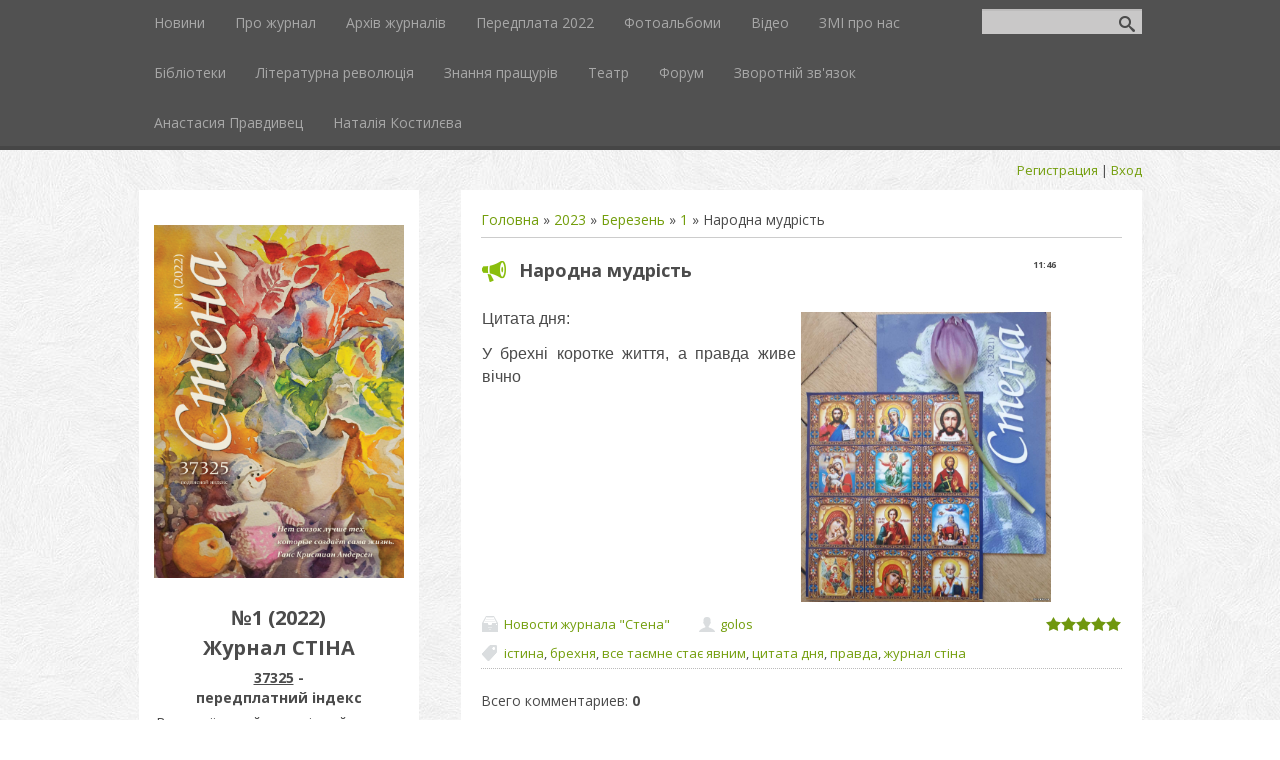

--- FILE ---
content_type: text/html; charset=UTF-8
request_url: http://stina.kiev.ua/news/narodna_mudrist/2023-03-01-2209
body_size: 10565
content:
<!DOCTYPE html>
<html>
<head>

	<script type="text/javascript">new Image().src = "//counter.yadro.ru/hit;ucoznet?r"+escape(document.referrer)+(screen&&";s"+screen.width+"*"+screen.height+"*"+(screen.colorDepth||screen.pixelDepth))+";u"+escape(document.URL)+";"+Date.now();</script>
	<script type="text/javascript">new Image().src = "//counter.yadro.ru/hit;ucoz_desktop_ad?r"+escape(document.referrer)+(screen&&";s"+screen.width+"*"+screen.height+"*"+(screen.colorDepth||screen.pixelDepth))+";u"+escape(document.URL)+";"+Date.now();</script>
 <meta charset="utf-8" />
 <meta http-equiv="X-UA-Compatible" content="IE=edge" />
 <meta name="viewport" content="width=device-width, initial-scale=1.0" />
 <title>Народна мудрість - 1 Березня 2023 - Всеукраїнський молодіжний журнал «Стіна»</title>
 <!--[if lt IE 9]>
 <script type="text/javascript">
 var e = ("header,footer,article,aside,section,nav").split(',');
 for (var i = 0; i < e.length; i++) {
 document.createElement(e[i]);
 }
 </script>
 <![endif]-->
 <link href="//fonts.googleapis.com/css?family=Open+Sans:400italic,400,700&subset=latin,cyrillic" rel="stylesheet" type="text/css" />
 <link rel="stylesheet" href="/.s/src/css/1087.css" />

	<link rel="stylesheet" href="/.s/src/base.min.css?v=221108" />
	<link rel="stylesheet" href="/.s/src/layer7.min.css?v=221108" />

	<script src="/.s/src/jquery-1.12.4.min.js"></script>
	
	<script src="/.s/src/uwnd.min.js?v=221108"></script>
	<script src="//s744.ucoz.net/cgi/uutils.fcg?a=uSD&ca=2&ug=999&isp=0&r=0.896902089805828"></script>
	<link rel="stylesheet" href="/.s/src/ulightbox/ulightbox.min.css" />
	<script src="/.s/src/ulightbox/ulightbox.min.js"></script>
	<script>
/* --- UCOZ-JS-DATA --- */
window.uCoz = {"country":"US","uLightboxType":1,"site":{"id":"2stena","domain":"stina.kiev.ua","host":"stena.at.ua"},"language":"uk","layerType":7,"module":"news","sign":{"5255":"Помічник","7252":"Попередній","7287":"Перейти на сторінку з фотографією.","7254":"Змінити розмір","3125":"Закрити","7251":"Запитаний контент не може бути завантажений<br/>Будь ласка, спробуйте пізніше.","7253":"Розпочати слайдшоу","5458":"Уперед"},"ssid":"003034005466207366634"};
/* --- UCOZ-JS-CODE --- */

		function eRateEntry(select, id, a = 65, mod = 'news', mark = +select.value, path = '', ajax, soc) {
			if (mod == 'shop') { path = `/${ id }/edit`; ajax = 2; }
			( !!select ? confirm(select.selectedOptions[0].textContent.trim() + '?') : true )
			&& _uPostForm('', { type:'POST', url:'/' + mod + path, data:{ a, id, mark, mod, ajax, ...soc } });
		}

		function updateRateControls(id, newRate) {
			let entryItem = self['entryID' + id] || self['comEnt' + id];
			let rateWrapper = entryItem.querySelector('.u-rate-wrapper');
			if (rateWrapper && newRate) rateWrapper.innerHTML = newRate;
			if (entryItem) entryItem.querySelectorAll('.u-rate-btn').forEach(btn => btn.remove())
		}
function loginPopupForm(params = {}) { new _uWnd('LF', ' ', -250, -100, { closeonesc:1, resize:1 }, { url:'/index/40' + (params.urlParams ? '?'+params.urlParams : '') }) }
/* --- UCOZ-JS-END --- */
</script>

	<style>.UhideBlock{display:none; }</style>
</head>
<body class="t-body">

<!--U1AHEADER1Z-->
<header>
	<div id="top" class="clearfix">
		<div class="t-container">
			
			<div id="show-search" class="show-search"></div>
			<div id="b-search" class="b-search pull-right b-search-min">
				
		<div class="searchForm">
			<form onsubmit="this.sfSbm.disabled=true" method="get" style="margin:0" action="/search/">
				<div align="center" class="schQuery">
					<input type="text" name="q" maxlength="30" size="20" class="queryField" />
				</div>
				<div align="center" class="schBtn">
					<input type="submit" class="searchSbmFl" name="sfSbm" value="Знайти" />
				</div>
				<input type="hidden" name="t" value="0">
			</form>
		</div>
			</div>
			
			<div id="show-menu" class="show-menu"></div>
			<nav>
				<!-- <sblock_nmenu> -->
<!-- <bc> --><div id="uNMenuDiv1" class="uMenuV"><ul class="uMenuRoot">
<li><a  href="/" ><span>Новини</span></a></li>
<li><a  href="/index/0-2" ><span>Про журнал</span></a></li>
<li><a  href="/load" ><span>Архів журналів</span></a></li>
<li><a  href="/index/podpiska_2015/0-8" ><span>Передплата 2022</span></a></li>
<li><a  href="/photo" ><span>Фотоальбоми</span></a></li>
<li><a  href="/blog" ><span>Відео</span></a></li>
<li><a  href="/publ" ><span>ЗМІ про нас</span></a></li>
<li><a  href="/index/biblioteki/0-7" ><span>Бібліотеки</span></a></li>
<li><a  href="/index/literaturnaja_revoljucija/0-11" ><span>Літературна революція</span></a></li>
<li><a  href="/index/znanija_predkov/0-12" ><span>Знання пращурів</span></a></li>
<li><a  href="/index/teatr/0-13" ><span>Театр</span></a></li>
<li><a  href="/forum" ><span>Форум</span></a></li>
<li><a  href="/index/0-3" ><span>Зворотній зв'язок</span></a></li>
<li><a  href="/index/anastasija_pravdivec/0-17" ><span>Анастасия Правдивец</span></a></li>
<li><a  href="/index/natalija_kostileva/0-18" ><span>Наталія  Костилєва</span></a></li></ul></div><!-- </bc> -->
<!-- </sblock_nmenu> -->
			</nav>
		</div>
	</div>
	<div class="b-usermenu t-container">
		
		<a title="Регистрация" href="/index/3"><!--<s3089>-->Регистрация<!--</s>--></a> | <a title="Вход" href="javascript:;" rel="nofollow" onclick="loginPopupForm(); return false;"><!--<s3087>-->Вход<!--</s>--></a>
		
	</div>
</header>
<!--/U1AHEADER1Z-->
<div class="b-main t-container clearfix">
 <!-- <middle> -->
 <div class="b-logo b-white">
 <a title="Главная" href="http://stina.kiev.ua/"><img class="logo-img" src="http://stena.at.ua/logo-img8.png" alt=""/></a>
 <div class="site-title"><!-- <logo> -->№1 (2022)<br> Журнал СТІНА<!-- </logo> --></div> <b> <u>37325</u> - <br> передплатний індекс </b>
 <div class="site-slogan">Всеукраїнський молодіжний журнал «Стіна»</div>
 </div>
 <div class="b-maincontent b-white" role="main">
 <!--U1INTRO1Z--><!--/U1INTRO1Z-->
 <div class="content-padding">
 <!-- <body> --><a href="http://stina.kiev.ua/"><!--<s5176>-->Головна<!--</s>--></a> &raquo; <a class="dateBar breadcrumb-item" href="/news/2023-00">2023</a> <span class="breadcrumb-sep">&raquo;</span> <a class="dateBar breadcrumb-item" href="/news/2023-03">Березень</a> <span class="breadcrumb-sep">&raquo;</span> <a class="dateBar breadcrumb-item" href="/news/2023-03-01">1</a> &raquo; Народна мудрість
<hr />

<table border="0" width="100%" cellspacing="1" cellpadding="2" class="eBlock">
<tr><td width="90%"><div class="eTitle"><div style="float:right;font-size:9px;">11:46 </div>Народна мудрість</div></td></tr>
<tr><td class="eMessage"><div id="nativeroll_video_cont" style="display:none;"></div><p><span style="font-size:16px;"><span style="font-family:Arial,Helvetica,sans-serif;"><img alt="" src="http://stina.kiev.ua/_ph/115/340487145.jpg" style="margin: 15px; float: right; width: 250px; height: 290px;" />Цитата дня:</span></span></p>

<p><span style="font-size:16px;"><span style="font-family:Arial,Helvetica,sans-serif;">У брехні коротке життя, а правда живе вічно</span></span></p>

<p>&nbsp;</p>
		<script>
			var container = document.getElementById('nativeroll_video_cont');

			if (container) {
				var parent = container.parentElement;

				if (parent) {
					const wrapper = document.createElement('div');
					wrapper.classList.add('js-teasers-wrapper');

					parent.insertBefore(wrapper, container.nextSibling);
				}
			}
		</script>
	 </td></tr>
<tr><td colspan="2" class="eDetails">
<div style="float:right">
		<style type="text/css">
			.u-star-rating-15 { list-style:none; margin:0px; padding:0px; width:75px; height:15px; position:relative; background: url('/.s/t/1087/rating15.png') top left repeat-x }
			.u-star-rating-15 li{ padding:0px; margin:0px; float:left }
			.u-star-rating-15 li a { display:block;width:15px;height: 15px;line-height:15px;text-decoration:none;text-indent:-9000px;z-index:20;position:absolute;padding: 0px;overflow:hidden }
			.u-star-rating-15 li a:hover { background: url('/.s/t/1087/rating15.png') left center;z-index:2;left:0px;border:none }
			.u-star-rating-15 a.u-one-star { left:0px }
			.u-star-rating-15 a.u-one-star:hover { width:15px }
			.u-star-rating-15 a.u-two-stars { left:15px }
			.u-star-rating-15 a.u-two-stars:hover { width:30px }
			.u-star-rating-15 a.u-three-stars { left:30px }
			.u-star-rating-15 a.u-three-stars:hover { width:45px }
			.u-star-rating-15 a.u-four-stars { left:45px }
			.u-star-rating-15 a.u-four-stars:hover { width:60px }
			.u-star-rating-15 a.u-five-stars { left:60px }
			.u-star-rating-15 a.u-five-stars:hover { width:75px }
			.u-star-rating-15 li.u-current-rating { top:0 !important; left:0 !important;margin:0 !important;padding:0 !important;outline:none;background: url('/.s/t/1087/rating15.png') left bottom;position: absolute;height:15px !important;line-height:15px !important;display:block;text-indent:-9000px;z-index:1 }
		</style><script>
			var usrarids = {};
			function ustarrating(id, mark) {
				if (!usrarids[id]) {
					usrarids[id] = 1;
					$(".u-star-li-"+id).hide();
					_uPostForm('', { type:'POST', url:`/news`, data:{ a:65, id, mark, mod:'news', ajax:'2' } })
				}
			}
		</script><ul id="uStarRating2209" class="uStarRating2209 u-star-rating-15" title="Рейтинг: 5.0/3">
			<li id="uCurStarRating2209" class="u-current-rating uCurStarRating2209" style="width:100%;"></li><li class="u-star-li-2209"><a href="javascript:;" onclick="ustarrating('2209', 1)" class="u-one-star">1</a></li>
				<li class="u-star-li-2209"><a href="javascript:;" onclick="ustarrating('2209', 2)" class="u-two-stars">2</a></li>
				<li class="u-star-li-2209"><a href="javascript:;" onclick="ustarrating('2209', 3)" class="u-three-stars">3</a></li>
				<li class="u-star-li-2209"><a href="javascript:;" onclick="ustarrating('2209', 4)" class="u-four-stars">4</a></li>
				<li class="u-star-li-2209"><a href="javascript:;" onclick="ustarrating('2209', 5)" class="u-five-stars">5</a></li></ul></div>
<span class="e-category"><span class="ed-title"><!--<s3179>-->Категория<!--</s>-->:</span> <span class="ed-value"><a href="/news/novosti_zhurnala_quot_stena_quot/1-0-2">Новости журнала &quot;Стена&quot;</a></span></span><span class="ed-sep"> | </span>
<span class="e-author"><span class="ed-title"><!--<s3178>-->Добавил<!--</s>-->:</span> <span class="ed-value"><a href="javascript:;" rel="nofollow" onclick="window.open('/index/8-1', 'up1', 'scrollbars=1,top=0,left=0,resizable=1,width=700,height=375'); return false;">golos</a></span></span>
<span class="ed-sep"> | </span><span class="e-tags"><span class="ed-title"><!--<s5308>-->Теги<!--</s>-->:</span> <span class="ed-value"><noindex><a href="/search/%D1%96%D1%81%D1%82%D0%B8%D0%BD%D0%B0/" rel="nofollow" class="eTag">істина</a>, <a href="/search/%D0%B1%D1%80%D0%B5%D1%85%D0%BD%D1%8F/" rel="nofollow" class="eTag">брехня</a>, <a href="/search/%D0%B2%D1%81%D0%B5%20%D1%82%D0%B0%D1%94%D0%BC%D0%BD%D0%B5%20%D1%81%D1%82%D0%B0%D1%94%20%D1%8F%D0%B2%D0%BD%D0%B8%D0%BC/" rel="nofollow" class="eTag">все таємне стає явним</a>, <a href="/search/%D1%86%D0%B8%D1%82%D0%B0%D1%82%D0%B0%20%D0%B4%D0%BD%D1%8F/" rel="nofollow" class="eTag">цитата дня</a>, <a href="/search/%D0%BF%D1%80%D0%B0%D0%B2%D0%B4%D0%B0/" rel="nofollow" class="eTag">правда</a>, <a href="/search/%D0%B6%D1%83%D1%80%D0%BD%D0%B0%D0%BB%20%D1%81%D1%82%D1%96%D0%BD%D0%B0/" rel="nofollow" class="eTag">журнал стіна</a></noindex></span></span>
</table>



<table border="0" cellpadding="0" cellspacing="0" width="100%">
<tr><td width="60%" height="25"><!--<s5183>-->Всего комментариев<!--</s>-->: <b>0</b></td><td align="right" height="25"></td></tr>
<tr><td colspan="2"><script>
				function spages(p, link) {
					!!link && location.assign(atob(link));
				}
			</script>
			<div id="comments"></div>
			<div id="newEntryT"></div>
			<div id="allEntries"></div>
			<div id="newEntryB"></div><script>
			
		Object.assign(uCoz.spam ??= {}, {
			config : {
				scopeID  : 0,
				idPrefix : 'comEnt',
			},
			sign : {
				spam            : 'Спам',
				notSpam         : 'Не спам',
				hidden          : 'Спам-повідомлення приховано.',
				shown           : 'Спам-повідомлення показано.',
				show            : 'Показати',
				hide            : 'Сховати',
				admSpam         : 'Разрешить жалобы',
				admSpamTitle    : 'Разрешить пользователям сайта помечать это сообщение как спам',
				admNotSpam      : 'Это не спам',
				admNotSpamTitle : 'Пометить как не-спам, запретить пользователям жаловаться на это сообщение',
			},
		})
		
		uCoz.spam.moderPanelNotSpamClick = function(elem) {
			var waitImg = $('<img align="absmiddle" src="/.s/img/fr/EmnAjax.gif">');
			var elem = $(elem);
			elem.find('img').hide();
			elem.append(waitImg);
			var messageID = elem.attr('data-message-id');
			var notSpam   = elem.attr('data-not-spam') ? 0 : 1; // invert - 'data-not-spam' should contain CURRENT 'notspam' status!

			$.post('/index/', {
				a          : 101,
				scope_id   : uCoz.spam.config.scopeID,
				message_id : messageID,
				not_spam   : notSpam
			}).then(function(response) {
				waitImg.remove();
				elem.find('img').show();
				if (response.error) {
					alert(response.error);
					return;
				}
				if (response.status == 'admin_message_not_spam') {
					elem.attr('data-not-spam', true).find('img').attr('src', '/.s/img/spamfilter/notspam-active.gif');
					$('#del-as-spam-' + messageID).hide();
				} else {
					elem.removeAttr('data-not-spam').find('img').attr('src', '/.s/img/spamfilter/notspam.gif');
					$('#del-as-spam-' + messageID).show();
				}
				//console.log(response);
			});

			return false;
		};

		uCoz.spam.report = function(scopeID, messageID, notSpam, callback, context) {
			return $.post('/index/', {
				a: 101,
				scope_id   : scopeID,
				message_id : messageID,
				not_spam   : notSpam
			}).then(function(response) {
				if (callback) {
					callback.call(context || window, response, context);
				} else {
					window.console && console.log && console.log('uCoz.spam.report: message #' + messageID, response);
				}
			});
		};

		uCoz.spam.reportDOM = function(event) {
			if (event.preventDefault ) event.preventDefault();
			var elem      = $(this);
			if (elem.hasClass('spam-report-working') ) return false;
			var scopeID   = uCoz.spam.config.scopeID;
			var messageID = elem.attr('data-message-id');
			var notSpam   = elem.attr('data-not-spam');
			var target    = elem.parents('.report-spam-target').eq(0);
			var height    = target.outerHeight(true);
			var margin    = target.css('margin-left');
			elem.html('<img src="/.s/img/wd/1/ajaxs.gif">').addClass('report-spam-working');

			uCoz.spam.report(scopeID, messageID, notSpam, function(response, context) {
				context.elem.text('').removeClass('report-spam-working');
				window.console && console.log && console.log(response); // DEBUG
				response.warning && window.console && console.warn && console.warn( 'uCoz.spam.report: warning: ' + response.warning, response );
				if (response.warning && !response.status) {
					// non-critical warnings, may occur if user reloads cached page:
					if (response.warning == 'already_reported' ) response.status = 'message_spam';
					if (response.warning == 'not_reported'     ) response.status = 'message_not_spam';
				}
				if (response.error) {
					context.target.html('<div style="height: ' + context.height + 'px; line-height: ' + context.height + 'px; color: red; font-weight: bold; text-align: center;">' + response.error + '</div>');
				} else if (response.status) {
					if (response.status == 'message_spam') {
						context.elem.text(uCoz.spam.sign.notSpam).attr('data-not-spam', '1');
						var toggle = $('#report-spam-toggle-wrapper-' + response.message_id);
						if (toggle.length) {
							toggle.find('.report-spam-toggle-text').text(uCoz.spam.sign.hidden);
							toggle.find('.report-spam-toggle-button').text(uCoz.spam.sign.show);
						} else {
							toggle = $('<div id="report-spam-toggle-wrapper-' + response.message_id + '" class="report-spam-toggle-wrapper" style="' + (context.margin ? 'margin-left: ' + context.margin : '') + '"><span class="report-spam-toggle-text">' + uCoz.spam.sign.hidden + '</span> <a class="report-spam-toggle-button" data-target="#' + uCoz.spam.config.idPrefix + response.message_id + '" href="javascript:;">' + uCoz.spam.sign.show + '</a></div>').hide().insertBefore(context.target);
							uCoz.spam.handleDOM(toggle);
						}
						context.target.addClass('report-spam-hidden').fadeOut('fast', function() {
							toggle.fadeIn('fast');
						});
					} else if (response.status == 'message_not_spam') {
						context.elem.text(uCoz.spam.sign.spam).attr('data-not-spam', '0');
						$('#report-spam-toggle-wrapper-' + response.message_id).fadeOut('fast');
						$('#' + uCoz.spam.config.idPrefix + response.message_id).removeClass('report-spam-hidden').show();
					} else if (response.status == 'admin_message_not_spam') {
						elem.text(uCoz.spam.sign.admSpam).attr('title', uCoz.spam.sign.admSpamTitle).attr('data-not-spam', '0');
					} else if (response.status == 'admin_message_spam') {
						elem.text(uCoz.spam.sign.admNotSpam).attr('title', uCoz.spam.sign.admNotSpamTitle).attr('data-not-spam', '1');
					} else {
						alert('uCoz.spam.report: unknown status: ' + response.status);
					}
				} else {
					context.target.remove(); // no status returned by the server - remove message (from DOM).
				}
			}, { elem: elem, target: target, height: height, margin: margin });

			return false;
		};

		uCoz.spam.handleDOM = function(within) {
			within = $(within || 'body');
			within.find('.report-spam-wrap').each(function() {
				var elem = $(this);
				elem.parent().prepend(elem);
			});
			within.find('.report-spam-toggle-button').not('.report-spam-handled').click(function(event) {
				if (event.preventDefault ) event.preventDefault();
				var elem    = $(this);
				var wrapper = elem.parents('.report-spam-toggle-wrapper');
				var text    = wrapper.find('.report-spam-toggle-text');
				var target  = elem.attr('data-target');
				target      = $(target);
				target.slideToggle('fast', function() {
					if (target.is(':visible')) {
						wrapper.addClass('report-spam-toggle-shown');
						text.text(uCoz.spam.sign.shown);
						elem.text(uCoz.spam.sign.hide);
					} else {
						wrapper.removeClass('report-spam-toggle-shown');
						text.text(uCoz.spam.sign.hidden);
						elem.text(uCoz.spam.sign.show);
					}
				});
				return false;
			}).addClass('report-spam-handled');
			within.find('.report-spam-remove').not('.report-spam-handled').click(function(event) {
				if (event.preventDefault ) event.preventDefault();
				var messageID = $(this).attr('data-message-id');
				del_item(messageID, 1);
				return false;
			}).addClass('report-spam-handled');
			within.find('.report-spam-btn').not('.report-spam-handled').click(uCoz.spam.reportDOM).addClass('report-spam-handled');
			window.console && console.log && console.log('uCoz.spam.handleDOM: done.');
			try { if (uCoz.manageCommentControls) { uCoz.manageCommentControls() } } catch(e) { window.console && console.log && console.log('manageCommentControls: fail.'); }

			return this;
		};
	
			uCoz.spam.handleDOM();
		</script></td></tr>
<tr><td colspan="2" align="center"></td></tr>
<tr><td colspan="2" height="10"></td></tr>
</table>



<div align="center" class="commReg"><!--<s5237>-->Добавлять комментарии могут только зарегистрированные пользователи.<!--</s>--><br />[ <a href="/index/3"><!--<s3089>-->Регистрация<!--</s>--></a> | <a href="javascript:;" rel="nofollow" onclick="loginPopupForm(); return false;"><!--<s3087>-->Вход<!--</s>--></a> ]</div>

<!-- </body> -->
 </div>
 </div>
 <div class="sidebar-clear clearleft"></div>
 <aside class="b-sidebar b-white clearfix">
 <!--U1CLEFTER1Z--><!-- <block1> -->

<div class="block">
 <div class="blocktitle"><!-- <bt> --><!--<s5158>-->Форма входу<!--</s>--><!-- </bt> --></div>
 <div class="blockcontent">
 <!-- <bc> -->
		<script>
		sendFrm549770 = function( form, data = {} ) {
			var o   = $('#frmLg549770')[0];
			var pos = _uGetOffset(o);
			var o2  = $('#blk549770')[0];
			document.body.insertBefore(o2, document.body.firstChild);
			$(o2).css({top:(pos['top'])+'px',left:(pos['left'])+'px',width:o.offsetWidth+'px',height:o.offsetHeight+'px',display:''}).html('<div align="left" style="padding:5px;"><div class="myWinLoad"></div></div>');
			_uPostForm(form, { type:'POST', url:'/index/sub/', data, error:function() {
				$('#blk549770').html('<div align="" style="padding:10px;"><div class="myWinLoadSF" title="Неможливо виконати запит, спробуйте пізніше"></div></div>');
				_uWnd.alert('<div class="myWinError">Неможливо виконати запит, спробуйте пізніше</div>', '', {w:250, h:90, tm:3000, pad:'15px'} );
				setTimeout("$('#blk549770').css('display', 'none');", '1500');
			}});
			return false
		}
		
		</script>

		<div id="blk549770" style="border:1px solid #CCCCCC;position:absolute;z-index:82;background:url('/.s/img/fr/g.gif');display:none;"></div>

		<form id="frmLg549770" class="login-form local-auth" action="/index/sub/" method="post" onsubmit="return sendFrm549770(this)" data-submitter="sendFrm549770">
			
			
			<table border="0" cellspacing="1" cellpadding="0" width="100%">
			
			<tr><td class="login-form-label" width="20%" nowrap="nowrap">Логін:</td>
				<td class="login-form-val" ><input class="loginField" type="text" name="user" value="" size="20" autocomplete="username" style="width:100%;" maxlength="50"/></td></tr>
			<tr><td class="login-form-label">Пароль:</td>
				<td class="login-form-val"><input class="loginField" type="password" name="password" size="20" autocomplete="password" style="width:100%" maxlength="32"/></td></tr>
				
			</table>
			<table border="0" cellspacing="1" cellpadding="0" width="100%">
			<tr><td nowrap>
					<input id="rementry" type="checkbox" name="rem" value="1" checked="checked"/><label for="rementry">запам'ятати</label>
					</td>
				<td style="text-align:end" valign="top"><input class="loginButton" name="sbm" type="submit" value="Вхід"/></td></tr>
			<tr><td class="login-form-links" colspan="2"><div style="text-align:center;"><a href="javascript:;" rel="nofollow" onclick="new _uWnd('Prm','Нагадування пароля',300,130,{ closeonesc:1 },{url:'/index/5'});return false;">Забув пароль</a> | <a href="/index/3">Реєстрація</a></div></td></tr>
			</table>
			
			<input type="hidden" name="a"    value="2" />
			<input type="hidden" name="ajax" value="1" />
			<input type="hidden" name="rnd"  value="770" />
			
			
		</form><!-- </bc> -->
 </div>
 </div>

<!-- </block1> -->

<!-- <block2> -->

<div class="block">
 <div class="blocktitle"><!-- <bt> --><!--<s5351>-->Категорії розділу<!--</s>--><!-- </bt> --></div>
 <div class="blockcontent">
 <!-- <bc> --><table border="0" cellspacing="1" cellpadding="0" width="100%" class="catsTable"><tr>
					<td style="width:100%" class="catsTd" valign="top" id="cid2">
						<a href="/news/novosti_zhurnala_quot_stena_quot/1-0-2" class="catNameActive">Новости журнала &quot;Стена&quot;</a>  <span class="catNumData" style="unicode-bidi:embed;">[1516]</span> 
					</td></tr><tr>
					<td style="width:100%" class="catsTd" valign="top" id="cid3">
						<a href="/news/anonsy/1-0-3" class="catName">Анонсы</a>  <span class="catNumData" style="unicode-bidi:embed;">[289]</span> 
					</td></tr><tr>
					<td style="width:100%" class="catsTd" valign="top" id="cid4">
						<a href="/news/knizhnyj_obozrevatel/1-0-4" class="catName">Книжный обозреватель</a>  <span class="catNumData" style="unicode-bidi:embed;">[47]</span> 
					</td></tr><tr>
					<td style="width:100%" class="catsTd" valign="top" id="cid5">
						<a href="/news/kinoobozrevatel/1-0-5" class="catName">Кинообозреватель</a>  <span class="catNumData" style="unicode-bidi:embed;">[11]</span> 
					</td></tr><tr>
					<td style="width:100%" class="catsTd" valign="top" id="cid6">
						<a href="/news/puteshestvija/1-0-6" class="catName">Записки путешественника</a>  <span class="catNumData" style="unicode-bidi:embed;">[35]</span> 
					</td></tr><tr>
					<td style="width:100%" class="catsTd" valign="top" id="cid7">
						<a href="/news/kulinarnye_puteshestvija/1-0-7" class="catName">Кулинарные путешествия</a>  <span class="catNumData" style="unicode-bidi:embed;">[21]</span> 
					</td></tr><tr>
					<td style="width:100%" class="catsTd" valign="top" id="cid8">
						<a href="/news/intervju/1-0-8" class="catName">Интервью</a>  <span class="catNumData" style="unicode-bidi:embed;">[42]</span> 
					</td></tr><tr>
					<td style="width:100%" class="catsTd" valign="top" id="cid9">
						<a href="/news/teatr/1-0-9" class="catName">Театр</a>  <span class="catNumData" style="unicode-bidi:embed;">[37]</span> 
					</td></tr><tr>
					<td style="width:100%" class="catsTd" valign="top" id="cid10">
						<a href="/news/kino/1-0-10" class="catName">Кино</a>  <span class="catNumData" style="unicode-bidi:embed;">[3]</span> 
					</td></tr><tr>
					<td style="width:100%" class="catsTd" valign="top" id="cid11">
						<a href="/news/muzyka/1-0-11" class="catName">Музыка</a>  <span class="catNumData" style="unicode-bidi:embed;">[6]</span> 
					</td></tr><tr>
					<td style="width:100%" class="catsTd" valign="top" id="cid12">
						<a href="/news/krasota_i_zdorove/1-0-12" class="catName">Красота и здоровье</a>  <span class="catNumData" style="unicode-bidi:embed;">[9]</span> 
					</td></tr><tr>
					<td style="width:100%" class="catsTd" valign="top" id="cid13">
						<a href="/news/zhivopis/1-0-13" class="catName">Живопись</a>  <span class="catNumData" style="unicode-bidi:embed;">[40]</span> 
					</td></tr></table><!-- </bc> -->
 </div>
 </div>

<!-- </block2> -->

<!-- <block3> -->

<!-- </block3> -->

<!-- <block4> -->

<!-- </block4> -->

<!-- <block5> -->

<!-- </block5> -->

<!-- <block6> -->

<div class="block">
 <div class="blocktitle"><!-- <bt> --><!--<s5171>-->Календар<!--</s>--><!-- </bt> --></div>
 <div class="blockcontent">
 <div align="center"><!-- <bc> -->
		<table border="0" cellspacing="1" cellpadding="2" class="calTable">
			<tr><td align="center" class="calMonth" colspan="7"><a title="Лютий 2023" class="calMonthLink cal-month-link-prev" rel="nofollow" href="/news/2023-02">&laquo;</a>&nbsp; <a class="calMonthLink cal-month-current" rel="nofollow" href="/news/2023-03">Березень 2023</a> &nbsp;<a title="Квітень 2023" class="calMonthLink cal-month-link-next" rel="nofollow" href="/news/2023-04">&raquo;</a></td></tr>
		<tr>
			<td align="center" class="calWday">Пн</td>
			<td align="center" class="calWday">Вт</td>
			<td align="center" class="calWday">Ср</td>
			<td align="center" class="calWday">Чт</td>
			<td align="center" class="calWday">Пт</td>
			<td align="center" class="calWdaySe">Сб</td>
			<td align="center" class="calWdaySu">Нд</td>
		</tr><tr><td>&nbsp;</td><td>&nbsp;</td><td align="center" class="calMdayIsA"><a class="calMdayLink" href="/news/2023-03-01" title="1 Повідомлень">1</a></td><td align="center" class="calMday">2</td><td align="center" class="calMday">3</td><td align="center" class="calMday">4</td><td align="center" class="calMday">5</td></tr><tr><td align="center" class="calMday">6</td><td align="center" class="calMday">7</td><td align="center" class="calMday">8</td><td align="center" class="calMday">9</td><td align="center" class="calMday">10</td><td align="center" class="calMday">11</td><td align="center" class="calMday">12</td></tr><tr><td align="center" class="calMday">13</td><td align="center" class="calMday">14</td><td align="center" class="calMday">15</td><td align="center" class="calMday">16</td><td align="center" class="calMday">17</td><td align="center" class="calMday">18</td><td align="center" class="calMday">19</td></tr><tr><td align="center" class="calMday">20</td><td align="center" class="calMday">21</td><td align="center" class="calMday">22</td><td align="center" class="calMday">23</td><td align="center" class="calMday">24</td><td align="center" class="calMday">25</td><td align="center" class="calMday">26</td></tr><tr><td align="center" class="calMday">27</td><td align="center" class="calMday">28</td><td align="center" class="calMday">29</td><td align="center" class="calMday">30</td><td align="center" class="calMday">31</td></tr></table><!-- </bc> --></div>
 </div>
 </div>

<!-- </block6> -->

<!-- <block7> -->

<div class="block">
 <div class="blocktitle"><!-- <bt> --><!--<s5347>-->Архів записів<!--</s>--><!-- </bt> --></div>
 <div class="blockcontent">
 <!-- <bc> --><ul class="archUl"><li class="archLi"><a class="archLink" href="/news/2014-03">2014 Березень</a></li><li class="archLi"><a class="archLink" href="/news/2014-04">2014 Квітень</a></li><li class="archLi"><a class="archLink" href="/news/2014-05">2014 Травень</a></li><li class="archLi"><a class="archLink" href="/news/2014-06">2014 Червень</a></li><li class="archLi"><a class="archLink" href="/news/2014-07">2014 Липень</a></li><li class="archLi"><a class="archLink" href="/news/2014-08">2014 Серпень</a></li><li class="archLi"><a class="archLink" href="/news/2014-09">2014 Вересень</a></li><li class="archLi"><a class="archLink" href="/news/2014-10">2014 Жовтень</a></li><li class="archLi"><a class="archLink" href="/news/2014-11">2014 Листопад</a></li><li class="archLi"><a class="archLink" href="/news/2014-12">2014 Грудень</a></li><li class="archLi"><a class="archLink" href="/news/2015-01">2015 Січень</a></li><li class="archLi"><a class="archLink" href="/news/2015-02">2015 Лютий</a></li><li class="archLi"><a class="archLink" href="/news/2015-03">2015 Березень</a></li><li class="archLi"><a class="archLink" href="/news/2015-04">2015 Квітень</a></li><li class="archLi"><a class="archLink" href="/news/2015-05">2015 Травень</a></li><li class="archLi"><a class="archLink" href="/news/2015-06">2015 Червень</a></li><li class="archLi"><a class="archLink" href="/news/2015-07">2015 Липень</a></li><li class="archLi"><a class="archLink" href="/news/2015-08">2015 Серпень</a></li><li class="archLi"><a class="archLink" href="/news/2015-09">2015 Вересень</a></li><li class="archLi"><a class="archLink" href="/news/2015-10">2015 Жовтень</a></li><li class="archLi"><a class="archLink" href="/news/2015-11">2015 Листопад</a></li><li class="archLi"><a class="archLink" href="/news/2015-12">2015 Грудень</a></li><li class="archLi"><a class="archLink" href="/news/2016-01">2016 Січень</a></li><li class="archLi"><a class="archLink" href="/news/2016-02">2016 Лютий</a></li><li class="archLi"><a class="archLink" href="/news/2016-03">2016 Березень</a></li><li class="archLi"><a class="archLink" href="/news/2016-04">2016 Квітень</a></li><li class="archLi"><a class="archLink" href="/news/2016-05">2016 Травень</a></li><li class="archLi"><a class="archLink" href="/news/2016-06">2016 Червень</a></li><li class="archLi"><a class="archLink" href="/news/2016-07">2016 Липень</a></li><li class="archLi"><a class="archLink" href="/news/2016-08">2016 Серпень</a></li><li class="archLi"><a class="archLink" href="/news/2016-09">2016 Вересень</a></li><li class="archLi"><a class="archLink" href="/news/2016-10">2016 Жовтень</a></li><li class="archLi"><a class="archLink" href="/news/2016-11">2016 Листопад</a></li><li class="archLi"><a class="archLink" href="/news/2016-12">2016 Грудень</a></li><li class="archLi"><a class="archLink" href="/news/2017-01">2017 Січень</a></li><li class="archLi"><a class="archLink" href="/news/2017-02">2017 Лютий</a></li><li class="archLi"><a class="archLink" href="/news/2017-03">2017 Березень</a></li><li class="archLi"><a class="archLink" href="/news/2017-04">2017 Квітень</a></li><li class="archLi"><a class="archLink" href="/news/2017-05">2017 Травень</a></li><li class="archLi"><a class="archLink" href="/news/2017-06">2017 Червень</a></li><li class="archLi"><a class="archLink" href="/news/2017-07">2017 Липень</a></li><li class="archLi"><a class="archLink" href="/news/2017-08">2017 Серпень</a></li><li class="archLi"><a class="archLink" href="/news/2017-09">2017 Вересень</a></li><li class="archLi"><a class="archLink" href="/news/2017-10">2017 Жовтень</a></li><li class="archLi"><a class="archLink" href="/news/2017-11">2017 Листопад</a></li><li class="archLi"><a class="archLink" href="/news/2017-12">2017 Грудень</a></li><li class="archLi"><a class="archLink" href="/news/2018-01">2018 Січень</a></li><li class="archLi"><a class="archLink" href="/news/2018-02">2018 Лютий</a></li><li class="archLi"><a class="archLink" href="/news/2018-03">2018 Березень</a></li><li class="archLi"><a class="archLink" href="/news/2018-04">2018 Квітень</a></li><li class="archLi"><a class="archLink" href="/news/2018-05">2018 Травень</a></li><li class="archLi"><a class="archLink" href="/news/2018-06">2018 Червень</a></li><li class="archLi"><a class="archLink" href="/news/2018-07">2018 Липень</a></li><li class="archLi"><a class="archLink" href="/news/2018-08">2018 Серпень</a></li><li class="archLi"><a class="archLink" href="/news/2018-09">2018 Вересень</a></li><li class="archLi"><a class="archLink" href="/news/2018-10">2018 Жовтень</a></li><li class="archLi"><a class="archLink" href="/news/2018-11">2018 Листопад</a></li><li class="archLi"><a class="archLink" href="/news/2018-12">2018 Грудень</a></li><li class="archLi"><a class="archLink" href="/news/2019-01">2019 Січень</a></li><li class="archLi"><a class="archLink" href="/news/2019-02">2019 Лютий</a></li><li class="archLi"><a class="archLink" href="/news/2019-03">2019 Березень</a></li><li class="archLi"><a class="archLink" href="/news/2019-04">2019 Квітень</a></li><li class="archLi"><a class="archLink" href="/news/2019-05">2019 Травень</a></li><li class="archLi"><a class="archLink" href="/news/2019-06">2019 Червень</a></li><li class="archLi"><a class="archLink" href="/news/2019-07">2019 Липень</a></li><li class="archLi"><a class="archLink" href="/news/2019-08">2019 Серпень</a></li><li class="archLi"><a class="archLink" href="/news/2019-09">2019 Вересень</a></li><li class="archLi"><a class="archLink" href="/news/2019-10">2019 Жовтень</a></li><li class="archLi"><a class="archLink" href="/news/2019-11">2019 Листопад</a></li><li class="archLi"><a class="archLink" href="/news/2019-12">2019 Грудень</a></li><li class="archLi"><a class="archLink" href="/news/2020-01">2020 Січень</a></li><li class="archLi"><a class="archLink" href="/news/2020-02">2020 Лютий</a></li><li class="archLi"><a class="archLink" href="/news/2020-03">2020 Березень</a></li><li class="archLi"><a class="archLink" href="/news/2020-04">2020 Квітень</a></li><li class="archLi"><a class="archLink" href="/news/2020-05">2020 Травень</a></li><li class="archLi"><a class="archLink" href="/news/2020-06">2020 Червень</a></li><li class="archLi"><a class="archLink" href="/news/2020-07">2020 Липень</a></li><li class="archLi"><a class="archLink" href="/news/2020-08">2020 Серпень</a></li><li class="archLi"><a class="archLink" href="/news/2020-09">2020 Вересень</a></li><li class="archLi"><a class="archLink" href="/news/2020-10">2020 Жовтень</a></li><li class="archLi"><a class="archLink" href="/news/2020-11">2020 Листопад</a></li><li class="archLi"><a class="archLink" href="/news/2020-12">2020 Грудень</a></li><li class="archLi"><a class="archLink" href="/news/2021-01">2021 Січень</a></li><li class="archLi"><a class="archLink" href="/news/2021-02">2021 Лютий</a></li><li class="archLi"><a class="archLink" href="/news/2021-03">2021 Березень</a></li><li class="archLi"><a class="archLink" href="/news/2021-04">2021 Квітень</a></li><li class="archLi"><a class="archLink" href="/news/2021-05">2021 Травень</a></li><li class="archLi"><a class="archLink" href="/news/2021-06">2021 Червень</a></li><li class="archLi"><a class="archLink" href="/news/2021-07">2021 Липень</a></li><li class="archLi"><a class="archLink" href="/news/2021-08">2021 Серпень</a></li><li class="archLi"><a class="archLink" href="/news/2021-09">2021 Вересень</a></li><li class="archLi"><a class="archLink" href="/news/2021-10">2021 Жовтень</a></li><li class="archLi"><a class="archLink" href="/news/2021-11">2021 Листопад</a></li><li class="archLi"><a class="archLink" href="/news/2021-12">2021 Грудень</a></li><li class="archLi"><a class="archLink" href="/news/2022-01">2022 Січень</a></li><li class="archLi"><a class="archLink" href="/news/2022-02">2022 Лютий</a></li><li class="archLi"><a class="archLink" href="/news/2022-03">2022 Березень</a></li><li class="archLi"><a class="archLink" href="/news/2022-04">2022 Квітень</a></li><li class="archLi"><a class="archLink" href="/news/2022-05">2022 Травень</a></li><li class="archLi"><a class="archLink" href="/news/2022-07">2022 Липень</a></li><li class="archLi"><a class="archLink" href="/news/2022-08">2022 Серпень</a></li><li class="archLi"><a class="archLink" href="/news/2022-11">2022 Листопад</a></li><li class="archLi"><a class="archLink" href="/news/2023-01">2023 Січень</a></li><li class="archLi"><a class="archLink" href="/news/2023-02">2023 Лютий</a></li><li class="archLi"><a class="archLink" href="/news/2023-03">2023 Березень</a></li><li class="archLi"><a class="archLink" href="/news/2023-05">2023 Травень</a></li><li class="archLi"><a class="archLink" href="/news/2023-07">2023 Липень</a></li><li class="archLi"><a class="archLink" href="/news/2023-08">2023 Серпень</a></li><li class="archLi"><a class="archLink" href="/news/2023-09">2023 Вересень</a></li><li class="archLi"><a class="archLink" href="/news/2023-10">2023 Жовтень</a></li><li class="archLi"><a class="archLink" href="/news/2023-11">2023 Листопад</a></li><li class="archLi"><a class="archLink" href="/news/2023-12">2023 Грудень</a></li><li class="archLi"><a class="archLink" href="/news/2024-01">2024 Січень</a></li><li class="archLi"><a class="archLink" href="/news/2024-02">2024 Лютий</a></li><li class="archLi"><a class="archLink" href="/news/2024-03">2024 Березень</a></li><li class="archLi"><a class="archLink" href="/news/2024-05">2024 Травень</a></li><li class="archLi"><a class="archLink" href="/news/2024-07">2024 Липень</a></li><li class="archLi"><a class="archLink" href="/news/2024-10">2024 Жовтень</a></li><li class="archLi"><a class="archLink" href="/news/2024-11">2024 Листопад</a></li><li class="archLi"><a class="archLink" href="/news/2024-12">2024 Грудень</a></li><li class="archLi"><a class="archLink" href="/news/2025-01">2025 Січень</a></li><li class="archLi"><a class="archLink" href="/news/2025-02">2025 Лютий</a></li><li class="archLi"><a class="archLink" href="/news/2025-03">2025 Березень</a></li><li class="archLi"><a class="archLink" href="/news/2025-04">2025 Квітень</a></li><li class="archLi"><a class="archLink" href="/news/2025-05">2025 Травень</a></li><li class="archLi"><a class="archLink" href="/news/2025-06">2025 Червень</a></li><li class="archLi"><a class="archLink" href="/news/2025-07">2025 Липень</a></li><li class="archLi"><a class="archLink" href="/news/2025-08">2025 Серпень</a></li><li class="archLi"><a class="archLink" href="/news/2025-09">2025 Вересень</a></li></ul><!-- </bc> -->
 </div>
 </div>

<!-- </block7> -->

<!-- <block9> -->

<!-- </block9> -->

<!-- <block10> -->
<div class="block">
 <div class="blocktitle"><!-- <bt> --><!--<s5204>-->Журнал «Стіна» в інтернеті:<!--</s>--><!-- </bt> --></div>
 <div class="blockcontent">
 <!-- <bc> --><!--<s1546>-->
 
 <li><a href="https://www.facebook.com/magazineStena" target="_blank">Журнал «СТіНА» FB </a></li>
<li><a href="http://serdce.do.am/" target="_blank">Школа Развитку Людини «Голос Серця» </a></li>
<li><a href="//vk.com/club9686406" target="_blank">Журнал «СТІНА» ВК </a></li>

 
 <!--</s>--><!-- </bc> -->
 </div>
 </div>
<!-- </block10> -->

<!-- <block11> -->

<div class="block">
 <div class="blocktitle"><!-- <bt> --><!--<s5195>-->Статистика<!--</s>--><!-- </bt> --></div>
 <div class="blockcontent">
 <div align="center"><!-- <bc> --><hr /><div class="tOnline" id="onl1">Онлайн всього: <b>1</b></div> <div class="gOnline" id="onl2">Гостей: <b>1</b></div> <div class="uOnline" id="onl3">Користувачів: <b>0</b></div><!-- </bc> --></div>
 </div>
 </div>

<!-- </block11> -->

<div class="noEntries">Материалов за текущий период нет.</div><!--/U1CLEFTER1Z-->
 </aside>
 <!-- </middle> -->
</div>
<!--U1BFOOTER1Z--><footer>
 <div class="t-container">
 <span class="copyright"><!-- <copy> -->Всеукраїнський молодіжний інформаційно-аналітичний журнал «СТІНА» © 2026<!-- </copy> --></span> | <span class="powered-by"><!-- "' --><span class="pbVlNrtU"><a href="https://www.ucoz.net/">Конструктор сайтів</a> - <a href="https://www.ucoz.net/">uCoz</a></span><!-- Yandex.Metrika counter --><script src="//mc.yandex.ru/metrika/watch.js" type="text/javascript"></script><script type="text/javascript">try { var yaCounter27175460 = new Ya.Metrika({id:27175460});} catch(e) { }</script><noscript><div><img src="//mc.yandex.ru/watch/27175460" style="position:absolute; left:-9999px;" alt="" /></div></noscript><!-- /Yandex.Metrika counter --></span>
 </div>
</footer>
<script type="text/javascript" src="/.s/t/1087/template.min.js"></script><!--/U1BFOOTER1Z-->
</body>
</html>
<!-- 0.12651 (s744) -->